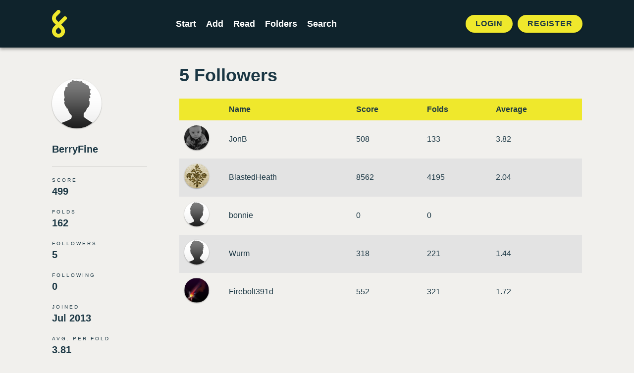

--- FILE ---
content_type: text/html; charset=UTF-8
request_url: https://foldingstory.com/u/BerryFine/followers
body_size: 2708
content:
<!DOCTYPE html>
<html lang="en">
    <head>
        <meta charset="utf-8">
        <meta name="csrf-token" content="i12blHwQuAUrBKw1zfA4b0ITFW2fUz5NWaVnJF7p">
        <meta name="viewport" content="maximum-scale=1, initial-scale=1">

        <title>BerryFine&#039;s Followers | FoldingStory</title>
        <meta name="description" content="FoldingStory is a group storytelling game where you can only see the line written before you. Join the fold and take your creative writing to the next level.">


        <!-- Open Graph / Facebook -->
        <meta property="og:type" content="website">
        <meta property="og:url" content="https://foldingstory.com/u/BerryFine/followers">
        <meta property="og:title" content="BerryFine&#039;s Followers | FoldingStory">
        <meta property="og:description" content="FoldingStory is a group storytelling game where you can only see the line written before you. Join the fold and take your creative writing to the next level.">
        <meta property="og:image" content="https://foldingstory.com/foldingstory-social-banner.png">

        <!-- Twitter -->
        <meta property="twitter:card" content="summary_large_image">
        <meta property="twitter:url" content="https://foldingstory.com/u/BerryFine/followers">
        <meta property="twitter:title" content="BerryFine&#039;s Followers | FoldingStory">
        <meta property="twitter:description" content="FoldingStory is a group storytelling game where you can only see the line written before you. Join the fold and take your creative writing to the next level.">
        <meta property="twitter:image" content="https://foldingstory.com/foldingstory-social-banner.png">

        <link rel="manifest" href="https://foldingstory.com/manifest.json">
        <link rel="icon" href="https://foldingstory.com/foldingstory-icon.png" sizes="32x32"/>
        <link rel="icon" href="https://foldingstory.com/foldingstory-icon.png" sizes="192x192"/>
        <link rel="apple-touch-icon" href="https://foldingstory.com/foldingstory-icon.png"/>
        <meta name="msapplication-TileImage" content="https://foldingstory.com/foldingstory-icon.png"/>

        <!-- Fonts -->
    	<script src="https://kit.fontawesome.com/fb7291c220.js" crossorigin="anonymous"></script>

        <!-- CSS -->
        <link href="/css/app.css" rel="stylesheet">
        <link href="/css/guest.css" rel="stylesheet">
        <style >[wire\:loading], [wire\:loading\.delay], [wire\:loading\.inline-block], [wire\:loading\.inline], [wire\:loading\.block], [wire\:loading\.flex], [wire\:loading\.table], [wire\:loading\.grid], [wire\:loading\.inline-flex] {display: none;}[wire\:loading\.delay\.shortest], [wire\:loading\.delay\.shorter], [wire\:loading\.delay\.short], [wire\:loading\.delay\.long], [wire\:loading\.delay\.longer], [wire\:loading\.delay\.longest] {display:none;}[wire\:offline] {display: none;}[wire\:dirty]:not(textarea):not(input):not(select) {display: none;}input:-webkit-autofill, select:-webkit-autofill, textarea:-webkit-autofill {animation-duration: 50000s;animation-name: livewireautofill;}@keyframes livewireautofill { from {} }</style>

        <!-- Scripts -->
        
        <!-- Google tag (gtag.js) -->
        <script async src="https://www.googletagmanager.com/gtag/js?id=G-QP7J6NG83B"></script>
        <script>
          window.dataLayer = window.dataLayer || [];
          function gtag(){dataLayer.push(arguments);}
          gtag('js', new Date());

          gtag('config', 'G-QP7J6NG83B');
        </script>

    </head>
    <body class="user user--followers">

        <!-- Navigation -->
        <header class="header">
            <div class="container">
    <nav class="header__navigation">
                <a href="javascript:history.back()" class="back"><i class="fa-solid fa-arrow-left"></i></a>
        
                <a class="header__logo" href="/">
            <img src="/foldingstory-icon.svg" alt="FoldingStory Logo" width="30" height="56" />
        </a>
        
        <div class="header__menu">
            <ul>
                <li ><a href="/start/" aria-label="Start a new FoldingStory">Start</a></li>
                <li ><a href="/add/" aria-label="Add to an open FoldingStory">Add</a></li>
                <li ><a href="/read/" aria-label="Read a finished FoldingStory">Read</a></li>
                <li ><a href="/leaderboard/" aria-label="View the best folders">Folders</a></li>
                <li ><a href="/search/" aria-label="Search for a FoldingStory">Search</a></li>
            </ul>
        </div>

                <aside class="header__tools">
            <ul class="header__tools__authentication">
                <li><a href="/login/">Login</a></li>
                <li><a href="/register/">Register</a></li>
            </ul>
        </aside>
            </nav>
</div>

<div class="fixednav">
    <ul>
        <li><a href="/dashboard/" aria-label="Dashboard"> <i class="fa-regular fa-house"></i> </a></li>
        <li><a href="/start/" aria-label="Start a new FoldingStory"> <i class="fa-regular fa-circle-plus"></i>  </a></li>
        <li><a href="/add/" aria-label="Add to an open FoldingStory"> <i class="fa-regular fa-layer-plus"></i>  </a></li>
        <li><a href="/read/" aria-label="Read a finished FoldingStory"> <i class="fa-regular fa-book-open-reader"></i>  </a></li>
        <li><a href="/leaderboard/" aria-label="View the best folders"> <i class="fa-regular fa-ranking-star"></i>  </a></li>
    </ul>
</div>
        </header>

        <!-- Main Content -->
        <main class="main">
            <div class="container">

    <aside class="user__sidebar">

        <div class="user__photo standard">
    <a href="/u/BerryFine"><img src="/storage/profiles/avatar.png"></a>
</div>

<h1><a href="/u/BerryFine">BerryFine</a></h1>


<dl class="user__stats">
    <div>
        <dt>Score</dt>
        <dd>499</dd>
    </div>
    <div>
        <dt>Folds</dt>
        <dd>162</dd>
    </div>
    <div>
        <dt>Followers</dt>
        <dd><a href="/u/BerryFine/followers/">5</a></dd>
    </div>
    <div>
        <dt>Following</dt>
        <dd><a href="/u/BerryFine/following/">0</a></dd>
    </div>
    <div>
        <dt>Joined</dt>
        <dd>Jul 2013</dd>
    </div>

    <div>
        <dt>Avg. Per Fold</dt>
        <dd>3.81</dd>
    </div>
</dl>


    </aside>

    <div class="user__main">
    	    	
    	<h1>5 Followers</h1>

    	<table class="leaderboard">
    		<thead>
    			<tr>
    				<th></th>
    				<th>Name</th>
    				<th>Score</th>
    				<th>Folds</th>
    				<th>Average</th>
    			</tr>
    		</thead>
    		<tbody>
    		    			<tr class="leaderboard-user">
    				<td width="50"><a href="/u/JonB" class="user__photo standard"><img src="/storage/profiles/photo_3259.jpg" width="50" height="50"></a></td>
    				<td><a href="/u/JonB">JonB</a></td>
    				<td>508</td>
    				<td><a href="/u/JonB/folds">133</a></td>
    				<td>
    				    					3.82
    				    				</td>
    			</tr>
    		    			<tr class="leaderboard-user">
    				<td width="50"><a href="/u/BlastedHeath" class="user__photo pro"><img src="/storage/profiles/photo_1046.png" width="50" height="50"></a></td>
    				<td><a href="/u/BlastedHeath">BlastedHeath</a></td>
    				<td>8562</td>
    				<td><a href="/u/BlastedHeath/folds">4195</a></td>
    				<td>
    				    					2.04
    				    				</td>
    			</tr>
    		    			<tr class="leaderboard-user">
    				<td width="50"><a href="/u/bonnie" class="user__photo standard"><img src="/storage/profiles/avatar.png" width="50" height="50"></a></td>
    				<td><a href="/u/bonnie">bonnie</a></td>
    				<td>0</td>
    				<td><a href="/u/bonnie/folds">0</a></td>
    				<td>
    				    				</td>
    			</tr>
    		    			<tr class="leaderboard-user">
    				<td width="50"><a href="/u/Wurm" class="user__photo standard"><img src="/storage/profiles/avatar.png" width="50" height="50"></a></td>
    				<td><a href="/u/Wurm">Wurm</a></td>
    				<td>318</td>
    				<td><a href="/u/Wurm/folds">221</a></td>
    				<td>
    				    					1.44
    				    				</td>
    			</tr>
    		    			<tr class="leaderboard-user">
    				<td width="50"><a href="/u/Firebolt391d" class="user__photo standard"><img src="/storage/profiles/photo_8417.png" width="50" height="50"></a></td>
    				<td><a href="/u/Firebolt391d">Firebolt391d</a></td>
    				<td>552</td>
    				<td><a href="/u/Firebolt391d/folds">321</a></td>
    				<td>
    				    					1.72
    				    				</td>
    			</tr>
    		    		</tbody>
    	</table>
    </div>

</div>
        </main>

        <!-- Footer -->
        <footer class="footer">
            <ul class="legal">
    <li><a href="/help">Help</a></li>
    <li><a href="/rules">Rules</a></li>
    <li><a href="/privacy">Privacy</a></li>
    <li><a href="/terms">Terms</a></li>
</ul>

<p>&copy; 2010 – 2026 FoldingStory | The Group Storytelling Game</p>

<p><a href="mailto:feedback@foldingstory.com">Questions? Comments? Let us know.</a></p>

<p><a href="https://discord.gg/CWNXmn574M" target="_blank" title="Join the FoldingStory Discord"><i class="fa-brands fa-discord fa-2x" aria-label="Discord"></i></a> <a href="https://twitter.com/foldingstory" target="_blank" title="Follow us on Twitter!"><i class="fa-brands fa-twitter fa-2x" aria-label="Twitter"></i></a></p>
        </footer>

        <!-- JavaScript -->
        <script src="/livewire/livewire.js?id=de3fca26689cb5a39af4" data-turbo-eval="false" data-turbolinks-eval="false" ></script><script data-turbo-eval="false" data-turbolinks-eval="false" >window.livewire = new Livewire();window.Livewire = window.livewire;window.livewire_app_url = '';window.livewire_token = 'i12blHwQuAUrBKw1zfA4b0ITFW2fUz5NWaVnJF7p';window.deferLoadingAlpine = function (callback) {window.addEventListener('livewire:load', function () {callback();});};let started = false;window.addEventListener('alpine:initializing', function () {if (! started) {window.livewire.start();started = true;}});document.addEventListener("DOMContentLoaded", function () {if (! started) {window.livewire.start();started = true;}});</script>
        <script src="/js/app.js"></script>
    </body>
</html>
